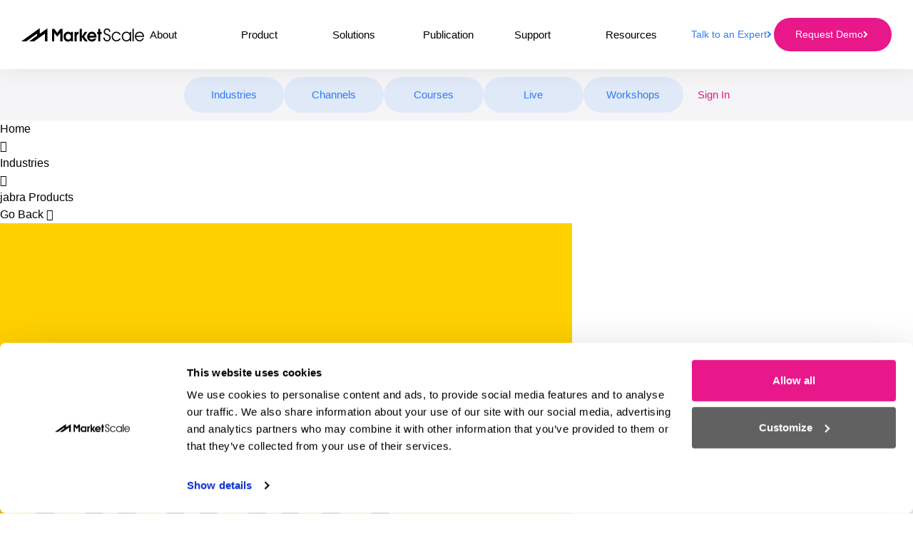

--- FILE ---
content_type: application/javascript; charset=utf-8
request_url: https://fast.wistia.com/embed/medias/huzvov1maf.jsonp
body_size: 1100
content:
window['wistiajsonp-/embed/medias/huzvov1maf.jsonp'] = {"media":{"accountId":805745,"accountKey":"wistia-production_805745","analyticsHost":"https://distillery.wistia.net","formsHost":"https://app.wistia.com","formEventsApi":"/form-stream/1.0.0","aspectRatio":1.7777777777777777,"assets":[{"is_enhanced":false,"type":"original","slug":"original","display_name":"Original File","details":{},"width":1280,"height":720,"size":13002957,"bitrate":710,"public":true,"status":2,"progress":1.0,"metadata":{"served_by_media_api":1},"url":"https://embed-ssl.wistia.com/deliveries/c619a822900bf479e43e1493d403f095.bin","created_at":1644874380},{"is_enhanced":false,"type":"iphone_video","slug":"mp4_h264_314k","display_name":"360p","details":{},"container":"mp4","codec":"h264","width":640,"height":360,"ext":"mp4","size":5749978,"bitrate":314,"public":true,"status":2,"progress":1.0,"metadata":{"max_bitrate":83863,"early_max_bitrate":37961,"average_bitrate":40238,"av_stream_metadata":"{\"Video\":{\"Codec ID\":\"avc1\"},\"Audio\":{\"Codec ID\":\"mp4a-40-2\"}}"},"url":"https://embed-ssl.wistia.com/deliveries/d29c9b920bf6f39d4247619dd358b1c7f67cbc1b.bin","created_at":1644874380,"segment_duration":3,"opt_vbitrate":1200},{"is_enhanced":false,"type":"mp4_video","slug":"mp4_h264_211k","display_name":"224p","details":{},"container":"mp4","codec":"h264","width":400,"height":224,"ext":"mp4","size":3867971,"bitrate":211,"public":true,"status":2,"progress":1.0,"metadata":{"max_bitrate":43733,"early_max_bitrate":24285,"average_bitrate":27068,"av_stream_metadata":"{\"Video\":{\"Codec ID\":\"avc1\"},\"Audio\":{\"Codec ID\":\"mp4a-40-2\"}}"},"url":"https://embed-ssl.wistia.com/deliveries/9dfc38ed8de62e76957290b183f298df00013abd.bin","created_at":1644874380,"segment_duration":3,"opt_vbitrate":300},{"is_enhanced":false,"type":"md_mp4_video","slug":"mp4_h264_453k","display_name":"540p","details":{},"container":"mp4","codec":"h264","width":960,"height":540,"ext":"mp4","size":8297042,"bitrate":453,"public":true,"status":2,"progress":1.0,"metadata":{"max_bitrate":137324,"early_max_bitrate":56860,"average_bitrate":58063,"av_stream_metadata":"{\"Video\":{\"Codec ID\":\"avc1\"},\"Audio\":{\"Codec ID\":\"mp4a-40-2\"}}"},"url":"https://embed-ssl.wistia.com/deliveries/43646e635c381466b14d2e69a51b4b3533c7fda3.bin","created_at":1644874380,"segment_duration":3,"opt_vbitrate":1800},{"is_enhanced":false,"type":"hd_mp4_video","slug":"mp4_h264_640k","display_name":"720p","details":{},"container":"mp4","codec":"h264","width":1280,"height":720,"ext":"mp4","size":11711910,"bitrate":640,"public":true,"status":2,"progress":1.0,"metadata":{"max_bitrate":212634,"early_max_bitrate":81624,"average_bitrate":81961,"av_stream_metadata":"{\"Video\":{\"Codec ID\":\"avc1\"},\"Audio\":{\"Codec ID\":\"mp4a-40-2\"}}"},"url":"https://embed-ssl.wistia.com/deliveries/0706258d16f0bc1b629f5b01ec95cfd74425dc60.bin","created_at":1644874380,"segment_duration":3,"opt_vbitrate":3750},{"is_enhanced":false,"type":"still_image","slug":"still_image_1280x720","display_name":"Thumbnail Image","details":{},"width":1280,"height":720,"ext":"jpg","size":110827,"bitrate":0,"public":true,"status":2,"progress":1.0,"metadata":{"served_by_media_api":1},"url":"https://embed-ssl.wistia.com/deliveries/c15a5f8ec35cbae364b3f67445fe340b1aae889e.bin","created_at":1644874380},{"is_enhanced":false,"type":"storyboard","slug":"storyboard_2000x2260","display_name":"Storyboard","details":{},"width":2000,"height":2260,"ext":"jpg","size":858204,"bitrate":0,"public":true,"status":2,"progress":1.0,"metadata":{"frame_width":200,"frame_height":113,"frame_count":200,"av_stream_metadata":"null","aspect_ratio":1.7777777777777777},"url":"https://embed-ssl.wistia.com/deliveries/897cde309b2895a7f183341822d6fc819db42d8e.bin","created_at":1644874380}],"branding":false,"createdAt":1644874380,"distilleryUrl":"https://distillery.wistia.com/x","duration":142.88,"enableCustomerLogo":true,"firstEmbedForAccount":false,"firstShareForAccount":false,"availableTranscripts":[],"hashedId":"huzvov1maf","mediaId":85635716,"mediaKey":"wistia-production_85635716","mediaType":"Video","name":"PanaCast 50 Product Video","preloadPreference":"","progress":1.0,"protected":false,"projectId":9041916,"seoDescription":"a Work Your Way Folder video","showAbout":true,"status":2,"type":"Video","playableWithoutInstantHls":true,"stats":{"loadCount":19,"playCount":10,"uniqueLoadCount":15,"uniquePlayCount":8,"averageEngagement":0.311865},"trackingTransmitInterval":10,"liveStreamEventDetails":null,"integrations":{},"hls_enabled":true,"embed_options":{"opaqueControls":false,"playerColor":"203d60","playerColorGradient":{"on":false,"colors":[["#203d60",0],["#86a3c6",1]]},"plugin":{},"volumeControl":"true","fullscreenButton":"true","controlsVisibleOnLoad":"true","bpbTime":"false","vulcan":true,"playbackRateControl":"false","qualityControl":"true","newRoundedIcons":true,"shouldShowCaptionsSettings":true},"embedOptions":{"opaqueControls":false,"playerColor":"203d60","playerColorGradient":{"on":false,"colors":[["#203d60",0],["#86a3c6",1]]},"plugin":{},"volumeControl":"true","fullscreenButton":"true","controlsVisibleOnLoad":"true","bpbTime":"false","vulcan":true,"playbackRateControl":"false","qualityControl":"true","newRoundedIcons":true,"shouldShowCaptionsSettings":true}},"options":{}};


--- FILE ---
content_type: image/svg+xml
request_url: https://marketscale.com/wp-content/themes/market-scale/img/footer-vertical-line.svg
body_size: -176
content:
<svg width="2" height="516" viewBox="0 0 2 516" fill="none" xmlns="http://www.w3.org/2000/svg">
<line opacity="0.3" x1="1.35004" y1="0.5" x2="1.35001" y2="515.5" stroke="#F9F9FA" stroke-linecap="round" stroke-dasharray="5 10"/>
</svg>
